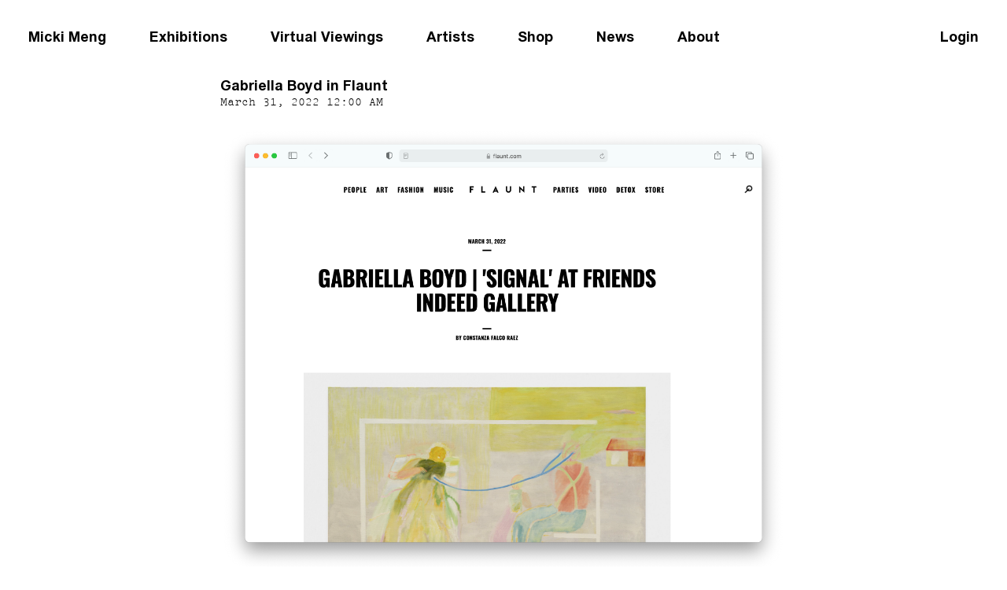

--- FILE ---
content_type: text/html; charset=UTF-8
request_url: https://mickimeng.com/news_events/gabriella-boyd-in-flaunt
body_size: 1748
content:


<!doctype html>
<html lang="en">
<head>

  <meta charset="utf-8">
  <meta name="viewport" content="width=device-width,initial-scale=1.0">

    <title>Gabriella Boyd in Flaunt | Micki Meng</title>

      <meta name="description" content="Micki Meng is an absurdly small vitrine gallery featuring works for sale by leading local and international contemporary artists. Our gallery borders San Francisco’s historic Chinatown and downtown Financial District.">
  
      <link rel="shortcut icon" type="image/png" href="https://mickimeng.com/media/pages/about/6031bb78af-1589852480/favicon.png"/>
  
  <link href="https://mickimeng.com/assets/css/type.css" rel="stylesheet">
<link href="https://mickimeng.com/assets/css/index.css" rel="stylesheet">
<link href="https://mickimeng.com/assets/css/grids.css" rel="stylesheet">
<link href="https://mickimeng.com/assets/css/blocks.css" rel="stylesheet">
  <script src="https://mickimeng.com/assets/js/main.js"></script>

  <!-- Global site tag (gtag.js) - Google Analytics -->
  <script async src="https://www.googletagmanager.com/gtag/js?id=UA-147761494-1"></script>
  <script>
    window.dataLayer = window.dataLayer || [];
    function gtag(){dataLayer.push(arguments);}
    gtag('js', new Date());

    gtag('config', 'UA-147761494-1');
  </script>
</head>
<body>
  <header id="header" class="header">
    <ul id="navigation" class="nav">
      <li class="nav__item"><a class="nav__item__link" href="https://mickimeng.com">Micki Meng</a></li>
              <li class="nav__item"><a class="nav__item__link" href="https://mickimeng.com/exhibitions">Exhibitions</a></li>
              <li class="nav__item"><a class="nav__item__link" href="https://mickimeng.com/views">Virtual Viewings</a></li>
              <li class="nav__item"><a class="nav__item__link" href="https://mickimeng.com/artists">Artists</a></li>
              <li class="nav__item"><a class="nav__item__link" href="https://mickimeng.com/publications">Shop</a></li>
              <li class="nav__item"><a class="nav__item__link" href="https://mickimeng.com/news_events">News</a></li>
              <li class="nav__item"><a class="nav__item__link" href="https://mickimeng.com/about">About</a></li>
            <li class="nav__item--right">
                  <a href="https://mickimeng.com/login">Login</a>
              </li>
    </nav>
  </header>

<main>
  <div class="layout-wrapper">
    <div class="center max-width">
      <div>Gabriella Boyd in Flaunt</div><div class="secondary">March 31, 2022 12:00 AM</div><p></p>
      <div class="text">
        <figure><a href="https://flaunt.com/content/friends-indeed-gallery-gabriella-boyd"><img alt="" src="https://mickimeng.com/media/pages/news_events/gabriella-boyd-in-flaunt/79e19ef68a-1648856000/screen-shot-2022-04-01-at-7.33.14-pm.png"></a></figure>
<p><a href="https://flaunt.com/content/friends-indeed-gallery-gabriella-boyd">READ</a></p>        <p></p>
      </div>
      <div class="text">
              </div>
    </div>
  </div>
</main>


  <footer class="footer layout-wrapper">
    <ul>
      <li class="nav__item">&copy; 2026 Micki Meng</li>
                        <li class="nav__item"><a class="nav__item__link" href="https://www.instagram.com/mickimeng_sf/">Instagram</a></li>
                  <li class="nav__item"><a class="nav__item__link" href="https://twitter.com/friendsindeedsf">Twitter</a></li>
                    <li class="nav__item">
        <form action="https://art.us4.list-manage.com/subscribe/post?u=3e0d4ce886f122a5bd36bb0cf&amp;id=186cccf9d9" method="post" id="mc-embedded-subscribe-form" name="mc-embedded-subscribe-form" class="validate" target="_blank" novalidate>
  <div id="mc_embed_signup_scroll" style="display: flex;">
  <div class="mc-field-group">
    <label for="mce-EMAIL"></label>
    <input type="email" placeholder="Sign up for updates" value="" name="EMAIL" class="required email" id="mce-EMAIL">
  </div>
  <div id="mce-responses" class="clear">
    <div class="response" id="mce-error-response" style="display:none"></div>
    <div class="response" id="mce-success-response" style="display:none"></div>
  </div>
    <div style="position: absolute; left: -5000px;" aria-hidden="true"><input type="text" name="b_3e0d4ce886f122a5bd36bb0cf_186cccf9d9" tabindex="-1" value=""></div>
    <div class="clear"><input type="submit" value="Subscribe" name="subscribe" id="mc-embedded-subscribe" class="button" style="visibility: hidden; width: 0; height: 0; overflow: hidden;"></div>
  </div>
</form>      </li>
    </ul>

    <div class="current-time">
      The current time is <span id="current-time"></span>
    </div>

  </footer>

  <!-- Start of HubSpot Embed Code -->
    <script type="text/javascript" id="hs-script-loader" async defer src="//js.hs-scripts.com/8907734.js"></script>
  <!-- End of HubSpot Embed Code -->
</body>
</html>


--- FILE ---
content_type: text/css
request_url: https://mickimeng.com/assets/css/blocks.css
body_size: 325
content:

.blocks {
  display: grid;
  grid-template-columns: minmax(0, 1fr);
  row-gap: calc(2 * var(--margin));
  margin-bottom: var(--margin);
  font-size: var(--font-size--large);
}

.blocks figure img {
  max-height: 80vh;
  max-width: 100%;
  width: auto;
}

.blocks figure figcaption {
  font-family: var(--font-family--secondary);
  font-weight: normal;
  font-size: var(--font-size--small);
}

.blocks p,
.blocks ol,
.blocks ul {
  max-width: var(--content-width);
}

.blocks p {
  margin-bottom: initial;
}

.blocks blockquote {
  font-size: var(--font-size--extra-large);
  line-height: 1em;
  font-weight: bold;
}

.blocks blockquote footer {
  font-size: var(--font-size--large);
}

.blocks h2 {
  font-size: var(--font-size--extra-extra-large);
  line-height: 1em;
  margin-bottom: 1em;
}

.blocks h3 {
  font-size: var(--font-size--extra-large);
  line-height: 1em;
  margin-bottom: 1em;
}

--- FILE ---
content_type: application/javascript
request_url: https://mickimeng.com/assets/js/main.js
body_size: 351
content:
window.onload = () => {
  // Check sticky header
  const observer = new IntersectionObserver(
    ([e]) => e.target.toggleAttribute('stuck', e.intersectionRatio < 1),
    {threshold: [1]}
  );
  observer.observe(document.getElementById('header'));

  // Run time
  let setTime = () => {
    let currentTimeEl = document.getElementById('current-time');
    let now = new Date();
    let ampm = now.toLocaleTimeString().split(' ')[1];
    let nowParts = now.toLocaleTimeString().split(':');
    currentTimeEl.innerHTML = `${nowParts[0]}:${nowParts[1]} ${ampm}`;
  }

  setTime();
  setInterval(setTime, 1000);
}
